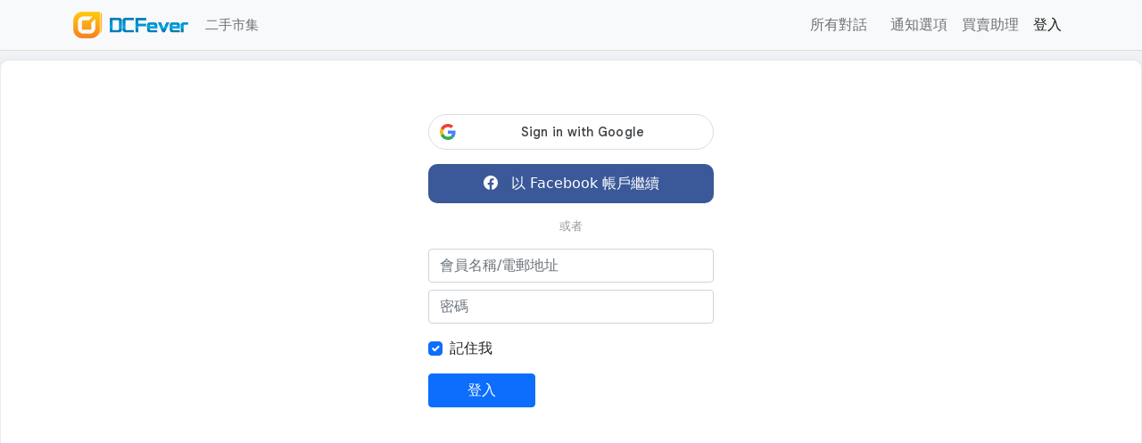

--- FILE ---
content_type: text/html
request_url: https://www.dcfever.com/chat/?t=1701995057
body_size: 840
content:
<!doctype html><html lang="zh-Hant-HK"><head><meta charset="utf-8"/><link rel="icon" href="/chat/favicon.ico"/><meta http-equiv="Content-Language" content="zh-Hant-HK"/><meta name="google" content="notranslate"/><meta name="viewport" content="width=device-width,initial-scale=1"/><meta name="theme-color" content="rgb(248, 249, 250)"><meta name="DCFever 二手市集" content="免費二手買賣平台。香港人必上的二手手機、電腦、相機、鏡頭、手錶、iphone、ipad、影音、單車、電器、傢私、運動、服飾買賣集中地。"/><link rel="apple-touch-icon" href="/chat/logo192.png"/><link rel="manifest" href="/chat/manifest.json"/><title>DCFever 二手市集對話及出價</title><script async src="https://www.googletagmanager.com/gtag/js?id=G-5ND0VB1W90"></script><script>function gtag(){dataLayer.push(arguments)}window.dataLayer=window.dataLayer||[],gtag("js",new Date),gtag("config","G-5ND0VB1W90")</script><script defer="defer" src="/chat/static/js/main.71f0d3d0.js"></script><link href="/chat/static/css/main.18ef2667.css" rel="stylesheet"></head><body><noscript>You need to enable JavaScript to run this app.</noscript><div id="root"></div></body><script async src="//pagead2.googlesyndication.com/pagead/js/adsbygoogle.js"></script><script src="https://accounts.google.com/gsi/client" async defer="defer"></script></html>